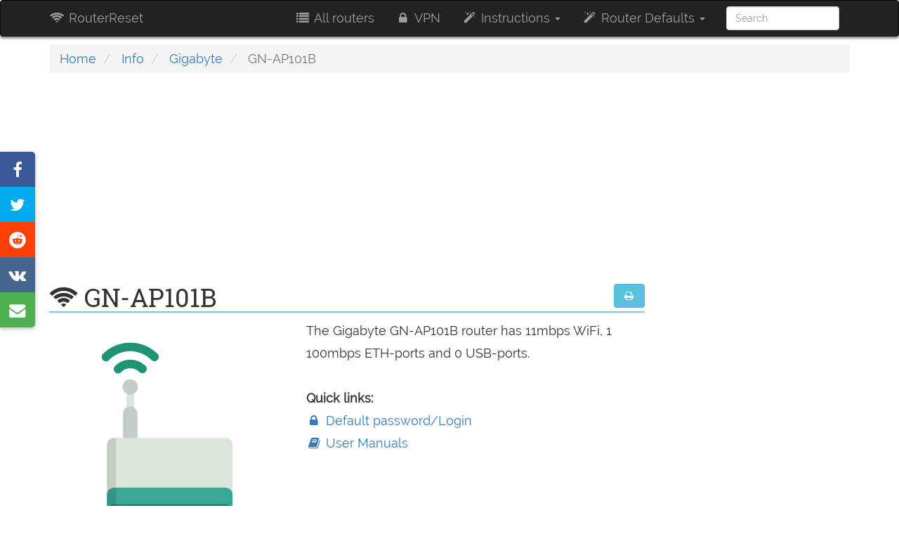

--- FILE ---
content_type: text/html; charset=utf-8
request_url: https://www.router-reset.com/info/Gigabyte/GN-AP101B
body_size: 18007
content:
<!DOCTYPE html><html lang="en"><head><script>var __ezHttpConsent={setByCat:function(src,tagType,attributes,category,force,customSetScriptFn=null){var setScript=function(){if(force||window.ezTcfConsent[category]){if(typeof customSetScriptFn==='function'){customSetScriptFn();}else{var scriptElement=document.createElement(tagType);scriptElement.src=src;attributes.forEach(function(attr){for(var key in attr){if(attr.hasOwnProperty(key)){scriptElement.setAttribute(key,attr[key]);}}});var firstScript=document.getElementsByTagName(tagType)[0];firstScript.parentNode.insertBefore(scriptElement,firstScript);}}};if(force||(window.ezTcfConsent&&window.ezTcfConsent.loaded)){setScript();}else if(typeof getEzConsentData==="function"){getEzConsentData().then(function(ezTcfConsent){if(ezTcfConsent&&ezTcfConsent.loaded){setScript();}else{console.error("cannot get ez consent data");force=true;setScript();}});}else{force=true;setScript();console.error("getEzConsentData is not a function");}},};</script>
<script>var ezTcfConsent=window.ezTcfConsent?window.ezTcfConsent:{loaded:false,store_info:false,develop_and_improve_services:false,measure_ad_performance:false,measure_content_performance:false,select_basic_ads:false,create_ad_profile:false,select_personalized_ads:false,create_content_profile:false,select_personalized_content:false,understand_audiences:false,use_limited_data_to_select_content:false,};function getEzConsentData(){return new Promise(function(resolve){document.addEventListener("ezConsentEvent",function(event){var ezTcfConsent=event.detail.ezTcfConsent;resolve(ezTcfConsent);});});}</script>
<script>if(typeof _setEzCookies!=='function'){function _setEzCookies(ezConsentData){var cookies=window.ezCookieQueue;for(var i=0;i<cookies.length;i++){var cookie=cookies[i];if(ezConsentData&&ezConsentData.loaded&&ezConsentData[cookie.tcfCategory]){document.cookie=cookie.name+"="+cookie.value;}}}}
window.ezCookieQueue=window.ezCookieQueue||[];if(typeof addEzCookies!=='function'){function addEzCookies(arr){window.ezCookieQueue=[...window.ezCookieQueue,...arr];}}
addEzCookies([{name:"ezoab_459896",value:"mod1; Path=/; Domain=router-reset.com; Max-Age=7200",tcfCategory:"store_info",isEzoic:"true",},{name:"ezosuibasgeneris-1",value:"c108361f-b492-4a50-4b8d-df96bb2bb39e; Path=/; Domain=router-reset.com; Expires=Sat, 12 Dec 2026 17:33:49 UTC; Secure; SameSite=None",tcfCategory:"understand_audiences",isEzoic:"true",}]);if(window.ezTcfConsent&&window.ezTcfConsent.loaded){_setEzCookies(window.ezTcfConsent);}else if(typeof getEzConsentData==="function"){getEzConsentData().then(function(ezTcfConsent){if(ezTcfConsent&&ezTcfConsent.loaded){_setEzCookies(window.ezTcfConsent);}else{console.error("cannot get ez consent data");_setEzCookies(window.ezTcfConsent);}});}else{console.error("getEzConsentData is not a function");_setEzCookies(window.ezTcfConsent);}</script><script type="text/javascript" data-ezscrex='false' data-cfasync='false'>window._ezaq = Object.assign({"edge_cache_status":12,"edge_response_time":47,"url":"https://www.router-reset.com/info/Gigabyte/GN-AP101B"}, typeof window._ezaq !== "undefined" ? window._ezaq : {});</script><script type="text/javascript" data-ezscrex='false' data-cfasync='false'>window._ezaq = Object.assign({"ab_test_id":"mod1"}, typeof window._ezaq !== "undefined" ? window._ezaq : {});window.__ez=window.__ez||{};window.__ez.tf={};</script><script type="text/javascript" data-ezscrex='false' data-cfasync='false'>window.ezDisableAds = true;</script><script src="https://cmp.gatekeeperconsent.com/min.js" async></script>
<script data-ezscrex='false' data-cfasync='false' data-pagespeed-no-defer>var __ez=__ez||{};__ez.stms=Date.now();__ez.evt={};__ez.script={};__ez.ck=__ez.ck||{};__ez.template={};__ez.template.isOrig=true;__ez.queue=__ez.queue||function(){var e=0,i=0,t=[],n=!1,o=[],r=[],s=!0,a=function(e,i,n,o,r,s,a){var l=arguments.length>7&&void 0!==arguments[7]?arguments[7]:window,d=this;this.name=e,this.funcName=i,this.parameters=null===n?null:w(n)?n:[n],this.isBlock=o,this.blockedBy=r,this.deleteWhenComplete=s,this.isError=!1,this.isComplete=!1,this.isInitialized=!1,this.proceedIfError=a,this.fWindow=l,this.isTimeDelay=!1,this.process=function(){f("... func = "+e),d.isInitialized=!0,d.isComplete=!0,f("... func.apply: "+e);var i=d.funcName.split("."),n=null,o=this.fWindow||window;i.length>3||(n=3===i.length?o[i[0]][i[1]][i[2]]:2===i.length?o[i[0]][i[1]]:o[d.funcName]),null!=n&&n.apply(null,this.parameters),!0===d.deleteWhenComplete&&delete t[e],!0===d.isBlock&&(f("----- F'D: "+d.name),m())}},l=function(e,i,t,n,o,r,s){var a=arguments.length>7&&void 0!==arguments[7]?arguments[7]:window,l=this;this.name=e,this.path=i,this.async=o,this.defer=r,this.isBlock=t,this.blockedBy=n,this.isInitialized=!1,this.isError=!1,this.isComplete=!1,this.proceedIfError=s,this.fWindow=a,this.isTimeDelay=!1,this.isPath=function(e){return"/"===e[0]&&"/"!==e[1]},this.getSrc=function(e){return void 0!==window.__ezScriptHost&&this.isPath(e)&&"banger.js"!==this.name?window.__ezScriptHost+e:e},this.process=function(){l.isInitialized=!0,f("... file = "+e);var i=this.fWindow?this.fWindow.document:document,t=i.createElement("script");t.src=this.getSrc(this.path),!0===o?t.async=!0:!0===r&&(t.defer=!0),t.onerror=function(){var e={url:window.location.href,name:l.name,path:l.path,user_agent:window.navigator.userAgent};"undefined"!=typeof _ezaq&&(e.pageview_id=_ezaq.page_view_id);var i=encodeURIComponent(JSON.stringify(e)),t=new XMLHttpRequest;t.open("GET","//g.ezoic.net/ezqlog?d="+i,!0),t.send(),f("----- ERR'D: "+l.name),l.isError=!0,!0===l.isBlock&&m()},t.onreadystatechange=t.onload=function(){var e=t.readyState;f("----- F'D: "+l.name),e&&!/loaded|complete/.test(e)||(l.isComplete=!0,!0===l.isBlock&&m())},i.getElementsByTagName("head")[0].appendChild(t)}},d=function(e,i){this.name=e,this.path="",this.async=!1,this.defer=!1,this.isBlock=!1,this.blockedBy=[],this.isInitialized=!0,this.isError=!1,this.isComplete=i,this.proceedIfError=!1,this.isTimeDelay=!1,this.process=function(){}};function c(e,i,n,s,a,d,c,u,f){var m=new l(e,i,n,s,a,d,c,f);!0===u?o[e]=m:r[e]=m,t[e]=m,h(m)}function h(e){!0!==u(e)&&0!=s&&e.process()}function u(e){if(!0===e.isTimeDelay&&!1===n)return f(e.name+" blocked = TIME DELAY!"),!0;if(w(e.blockedBy))for(var i=0;i<e.blockedBy.length;i++){var o=e.blockedBy[i];if(!1===t.hasOwnProperty(o))return f(e.name+" blocked = "+o),!0;if(!0===e.proceedIfError&&!0===t[o].isError)return!1;if(!1===t[o].isComplete)return f(e.name+" blocked = "+o),!0}return!1}function f(e){var i=window.location.href,t=new RegExp("[?&]ezq=([^&#]*)","i").exec(i);"1"===(t?t[1]:null)&&console.debug(e)}function m(){++e>200||(f("let's go"),p(o),p(r))}function p(e){for(var i in e)if(!1!==e.hasOwnProperty(i)){var t=e[i];!0===t.isComplete||u(t)||!0===t.isInitialized||!0===t.isError?!0===t.isError?f(t.name+": error"):!0===t.isComplete?f(t.name+": complete already"):!0===t.isInitialized&&f(t.name+": initialized already"):t.process()}}function w(e){return"[object Array]"==Object.prototype.toString.call(e)}return window.addEventListener("load",(function(){setTimeout((function(){n=!0,f("TDELAY -----"),m()}),5e3)}),!1),{addFile:c,addFileOnce:function(e,i,n,o,r,s,a,l,d){t[e]||c(e,i,n,o,r,s,a,l,d)},addDelayFile:function(e,i){var n=new l(e,i,!1,[],!1,!1,!0);n.isTimeDelay=!0,f(e+" ...  FILE! TDELAY"),r[e]=n,t[e]=n,h(n)},addFunc:function(e,n,s,l,d,c,u,f,m,p){!0===c&&(e=e+"_"+i++);var w=new a(e,n,s,l,d,u,f,p);!0===m?o[e]=w:r[e]=w,t[e]=w,h(w)},addDelayFunc:function(e,i,n){var o=new a(e,i,n,!1,[],!0,!0);o.isTimeDelay=!0,f(e+" ...  FUNCTION! TDELAY"),r[e]=o,t[e]=o,h(o)},items:t,processAll:m,setallowLoad:function(e){s=e},markLoaded:function(e){if(e&&0!==e.length){if(e in t){var i=t[e];!0===i.isComplete?f(i.name+" "+e+": error loaded duplicate"):(i.isComplete=!0,i.isInitialized=!0)}else t[e]=new d(e,!0);f("markLoaded dummyfile: "+t[e].name)}},logWhatsBlocked:function(){for(var e in t)!1!==t.hasOwnProperty(e)&&u(t[e])}}}();__ez.evt.add=function(e,t,n){e.addEventListener?e.addEventListener(t,n,!1):e.attachEvent?e.attachEvent("on"+t,n):e["on"+t]=n()},__ez.evt.remove=function(e,t,n){e.removeEventListener?e.removeEventListener(t,n,!1):e.detachEvent?e.detachEvent("on"+t,n):delete e["on"+t]};__ez.script.add=function(e){var t=document.createElement("script");t.src=e,t.async=!0,t.type="text/javascript",document.getElementsByTagName("head")[0].appendChild(t)};__ez.dot=__ez.dot||{};__ez.queue.addFileOnce('/detroitchicago/boise.js', '/detroitchicago/boise.js?gcb=195-0&cb=5', true, [], true, false, true, false);__ez.queue.addFileOnce('/parsonsmaize/abilene.js', '/parsonsmaize/abilene.js?gcb=195-0&cb=b20dfef28c', true, [], true, false, true, false);__ez.queue.addFileOnce('/parsonsmaize/mulvane.js', '/parsonsmaize/mulvane.js?gcb=195-0&cb=e75e48eec0', true, ['/parsonsmaize/abilene.js'], true, false, true, false);__ez.queue.addFileOnce('/detroitchicago/birmingham.js', '/detroitchicago/birmingham.js?gcb=195-0&cb=539c47377c', true, ['/parsonsmaize/abilene.js'], true, false, true, false);</script>
<script data-ezscrex="false" type="text/javascript" data-cfasync="false">window._ezaq = Object.assign({"ad_cache_level":0,"adpicker_placement_cnt":0,"ai_placeholder_cache_level":0,"ai_placeholder_placement_cnt":-1,"domain":"router-reset.com","domain_id":459896,"ezcache_level":1,"ezcache_skip_code":0,"has_bad_image":0,"has_bad_words":0,"is_sitespeed":0,"lt_cache_level":0,"response_size":80119,"response_size_orig":74358,"response_time_orig":34,"template_id":5,"url":"https://www.router-reset.com/info/Gigabyte/GN-AP101B","word_count":0,"worst_bad_word_level":0}, typeof window._ezaq !== "undefined" ? window._ezaq : {});__ez.queue.markLoaded('ezaqBaseReady');</script>
<script type='text/javascript' data-ezscrex='false' data-cfasync='false'>
window.ezAnalyticsStatic = true;

function analyticsAddScript(script) {
	var ezDynamic = document.createElement('script');
	ezDynamic.type = 'text/javascript';
	ezDynamic.innerHTML = script;
	document.head.appendChild(ezDynamic);
}
function getCookiesWithPrefix() {
    var allCookies = document.cookie.split(';');
    var cookiesWithPrefix = {};

    for (var i = 0; i < allCookies.length; i++) {
        var cookie = allCookies[i].trim();

        for (var j = 0; j < arguments.length; j++) {
            var prefix = arguments[j];
            if (cookie.indexOf(prefix) === 0) {
                var cookieParts = cookie.split('=');
                var cookieName = cookieParts[0];
                var cookieValue = cookieParts.slice(1).join('=');
                cookiesWithPrefix[cookieName] = decodeURIComponent(cookieValue);
                break; // Once matched, no need to check other prefixes
            }
        }
    }

    return cookiesWithPrefix;
}
function productAnalytics() {
	var d = {"pr":[6],"omd5":"d3d926a4ecde6755ae1bd0acc14f6367","nar":"risk score"};
	d.u = _ezaq.url;
	d.p = _ezaq.page_view_id;
	d.v = _ezaq.visit_uuid;
	d.ab = _ezaq.ab_test_id;
	d.e = JSON.stringify(_ezaq);
	d.ref = document.referrer;
	d.c = getCookiesWithPrefix('active_template', 'ez', 'lp_');
	if(typeof ez_utmParams !== 'undefined') {
		d.utm = ez_utmParams;
	}

	var dataText = JSON.stringify(d);
	var xhr = new XMLHttpRequest();
	xhr.open('POST','/ezais/analytics?cb=1', true);
	xhr.onload = function () {
		if (xhr.status!=200) {
            return;
		}

        if(document.readyState !== 'loading') {
            analyticsAddScript(xhr.response);
            return;
        }

        var eventFunc = function() {
            if(document.readyState === 'loading') {
                return;
            }
            document.removeEventListener('readystatechange', eventFunc, false);
            analyticsAddScript(xhr.response);
        };

        document.addEventListener('readystatechange', eventFunc, false);
	};
	xhr.setRequestHeader('Content-Type','text/plain');
	xhr.send(dataText);
}
__ez.queue.addFunc("productAnalytics", "productAnalytics", null, true, ['ezaqBaseReady'], false, false, false, true);
</script><base href="https://www.router-reset.com/info/Gigabyte/GN-AP101B"/>
    <title>🔐Gigabyte GN-AP101B Default Password &amp; Login,  and Reset instructions |
        RouterReset</title>
    <meta name="viewport" content="width=device-width, initial-scale=1.0"/>
    
    
        
<meta name="description" property="og:description" content="Default Password, Login and IP for your Gigabyte GN-AP101B router. Guides and How to Factory Reset your Gigabyte GN-AP101B router."/>
<meta property="og:title" content="Gigabyte GN-AP101B Default Password &amp; Login,  and Reset instructions"/>
<meta name="twitter:card" content="summary"/>
<meta name="twitter:site" content="@RouterReset"/>
<meta name="twitter:title" content="Gigabyte GN-AP101B Default Password &amp; Login,  and Reset instructions"/>
<meta name="twitter:description" content="Default Password, Login and IP for your Gigabyte GN-AP101B router. Guides and How to Factory Reset your Gigabyte GN-AP101B router."/>

    
    
    

    <link rel="canonical" href="//www.router-reset.com/info/Gigabyte/GN-AP101B"/>
    
        <link rel="amphtml" href="//www.router-reset.com/info/Gigabyte/GN-AP101B?amp-content=amp"/>
    
    
    <link rel="dns-prefetch" href="//cdnjs.cloudflare.com"/>
    

<link rel="apple-touch-icon" sizes="180x180" href="/static/favicons/apple-touch-icon.png"/>
<link rel="icon" type="image/png" sizes="32x32" href="/static/favicons/favicon-32x32.png"/>
<link rel="icon" type="image/png" sizes="16x16" href="/static/favicons/favicon-16x16.png"/>
<link rel="manifest" href="/static/favicons/manifest.json"/>
<link rel="mask-icon" href="/static/favicons/safari-pinned-tab.svg" color="#5bbad5"/>
<link rel="shortcut icon" href="/static/favicons/favicon.ico"/>
<meta name="msapplication-config" content="/static/favicons/browserconfig.xml"/>
<meta name="theme-color" content="#222222"/>

    <style>
    @font-face {
        font-family: Raleway;
        font-style: normal;
        font-weight: 400;
        src: local('Raleway'), local('Raleway-Regular'), url(https://fonts.gstatic.com/s/raleway/v11/yQiAaD56cjx1AooMTSghGfY6323mHUZFJMgTvxaG2iE.woff2) format('woff2');
        unicode-range: U+0100-024F, U+1E00-1EFF, U+20A0-20AB, U+20AD-20CF, U+2C60-2C7F, U+A720-A7FF
    }

    @font-face {
        font-family: Raleway;
        font-style: normal;
        font-weight: 400;
        src: local('Raleway'), local('Raleway-Regular'), url(https://fonts.gstatic.com/s/raleway/v11/0dTEPzkLWceF7z0koJaX1A.woff2) format('woff2');
        unicode-range: U+0000-00FF, U+0131, U+0152-0153, U+02C6, U+02DA, U+02DC, U+2000-206F, U+2074, U+20AC, U+2212, U+2215
    }

    @font-face {
        font-family: 'Roboto Slab';
        font-style: normal;
        font-weight: 400;
        src: local('Roboto Slab Regular'), local('RobotoSlab-Regular'), url(https://fonts.gstatic.com/s/robotoslab/v6/y7lebkjgREBJK96VQi37ZjTOQ_MqJVwkKsUn0wKzc2I.woff2) format('woff2');
        unicode-range: U+0460-052F, U+20B4, U+2DE0-2DFF, U+A640-A69F
    }

    @font-face {
        font-family: 'Roboto Slab';
        font-style: normal;
        font-weight: 400;
        src: local('Roboto Slab Regular'), local('RobotoSlab-Regular'), url(https://fonts.gstatic.com/s/robotoslab/v6/y7lebkjgREBJK96VQi37ZjUj_cnvWIuuBMVgbX098Mw.woff2) format('woff2');
        unicode-range: U+0400-045F, U+0490-0491, U+04B0-04B1, U+2116
    }

    @font-face {
        font-family: 'Roboto Slab';
        font-style: normal;
        font-weight: 400;
        src: local('Roboto Slab Regular'), local('RobotoSlab-Regular'), url(https://fonts.gstatic.com/s/robotoslab/v6/y7lebkjgREBJK96VQi37ZkbcKLIaa1LC45dFaAfauRA.woff2) format('woff2');
        unicode-range: U+1F00-1FFF
    }

    @font-face {
        font-family: 'Roboto Slab';
        font-style: normal;
        font-weight: 400;
        src: local('Roboto Slab Regular'), local('RobotoSlab-Regular'), url(https://fonts.gstatic.com/s/robotoslab/v6/y7lebkjgREBJK96VQi37Zmo_sUJ8uO4YLWRInS22T3Y.woff2) format('woff2');
        unicode-range: U+0370-03FF
    }

    @font-face {
        font-family: 'Roboto Slab';
        font-style: normal;
        font-weight: 400;
        src: local('Roboto Slab Regular'), local('RobotoSlab-Regular'), url(https://fonts.gstatic.com/s/robotoslab/v6/y7lebkjgREBJK96VQi37Zr6up8jxqWt8HVA3mDhkV_0.woff2) format('woff2');
        unicode-range: U+0102-0103, U+1EA0-1EF9, U+20AB
    }

    @font-face {
        font-family: 'Roboto Slab';
        font-style: normal;
        font-weight: 400;
        src: local('Roboto Slab Regular'), local('RobotoSlab-Regular'), url(https://fonts.gstatic.com/s/robotoslab/v6/y7lebkjgREBJK96VQi37ZiYE0-AqJ3nfInTTiDXDjU4.woff2) format('woff2');
        unicode-range: U+0100-024F, U+1E00-1EFF, U+20A0-20AB, U+20AD-20CF, U+2C60-2C7F, U+A720-A7FF
    }

    @font-face {
        font-family: 'Roboto Slab';
        font-style: normal;
        font-weight: 400;
        src: local('Roboto Slab Regular'), local('RobotoSlab-Regular'), url(https://fonts.gstatic.com/s/robotoslab/v6/y7lebkjgREBJK96VQi37Zo4P5ICox8Kq3LLUNMylGO4.woff2) format('woff2');
        unicode-range: U+0000-00FF, U+0131, U+0152-0153, U+02C6, U+02DA, U+02DC, U+2000-206F, U+2074, U+20AC, U+2212, U+2215
    }

    b, strong {
        font-weight: 700
    }

    button, input, select {
        margin: 0;
        font: inherit;
        color: inherit;
        font-family: inherit;
        font-size: inherit;
        line-height: inherit
    }

    button, select {
        text-transform: none
    }

    h4 {
        color: inherit
    }

    .col-lg-10, .col-lg-2, .col-md-12, .col-md-2, .col-md-3, .col-md-4, .col-md-9, .col-sm-12, .col-sm-2, .col-sm-3, .col-sm-4, .col-sm-6, .col-xs-12 {
        position: relative;
        min-height: 1px;
        padding-right: 15px;
        padding-left: 15px
    }

    .col-xs-12 {
        float: left;
        width: 100%
    }

    @media (min-width: 768px) {
        .col-sm-12, .col-sm-2, .col-sm-3, .col-sm-4, .col-sm-6 {
            float: left
        }

        .col-sm-12 {
            width: 100%
        }

        .col-sm-6 {
            width: 50%
        }

        .col-sm-4 {
            width: 33.33333333%
        }

        .col-sm-3 {
            width: 25%
        }

        .col-sm-2 {
            width: 16.66666667%
        }
    }

    select[multiple] {
        height: auto
    }

    @-ms-viewport {
        width: device-width
    }

    @font-face {
        font-family: FontAwesome;
        src: url(https://cdnjs.cloudflare.com/ajax/libs/font-awesome/4.7.0/fonts/fontawesome-webfont.eot?v=4.7.0);
        src: url(https://cdnjs.cloudflare.com/ajax/libs/font-awesome/4.7.0/fonts/fontawesome-webfont.eot?#iefix&v=4.7.0) format('embedded-opentype'), url(https://cdnjs.cloudflare.com/ajax/libs/font-awesome/4.7.0/fonts/fontawesome-webfont.woff2?v=4.7.0) format('woff2'), url(https://cdnjs.cloudflare.com/ajax/libs/font-awesome/4.7.0/fonts/fontawesome-webfont.woff?v=4.7.0) format('woff'), url(https://cdnjs.cloudflare.com/ajax/libs/font-awesome/4.7.0/fonts/fontawesome-webfont.ttf?v=4.7.0) format('truetype'), url(https://cdnjs.cloudflare.com/ajax/libs/font-awesome/4.7.0/fonts/fontawesome-webfont.svg?v=4.7.0#fontawesomeregular) format('svg');
        font-weight: 400;
        font-style: normal
    }

    .fa-filter:before {
        content: "\f0b0"
    }

    .fa-sort:before {
        content: "\f0dc"
    }

    hr {
        height: 0;
        -webkit-box-sizing: content-box;
        -moz-box-sizing: content-box;
        box-sizing: content-box;
        margin-top: 20px;
        margin-bottom: 20px;
        border: 0;
        border-top: 1px solid #eee
    }

    .fa-external-link:before {
        content: "\f08e"
    }

    code, kbd {
        font-family: Menlo, Monaco, Consolas, "Courier New", monospace
    }

    code {
        padding: 2px 4px;
        font-size: 90%;
        color: #c7254e;
        background-color: #f9f2f4;
        border-radius: 4px
    }

    table {
        border-spacing: 0;
        border-collapse: collapse;
        background-color: transparent
    }

    td {
        padding: 0
    }

    @media (min-width: 992px) {
        .col-md-12, .col-md-2, .col-md-3, .col-md-4, .col-md-9 {
            float: left
        }

        .col-md-12 {
            width: 100%
        }

        .col-md-9 {
            width: 75%
        }

        .col-md-4 {
            width: 33.33333333%
        }

        .col-md-3 {
            width: 25%
        }

        .col-md-2 {
            width: 16.66666667%
        }
    }

    @media (min-width: 1200px) {
        .col-lg-10, .col-lg-2 {
            float: left
        }

        .col-lg-10 {
            width: 83.33333333%
        }

        .col-lg-2 {
            width: 16.66666667%
        }
    }

    .table {
        width: 100%;
        max-width: 100%;
        margin-bottom: 20px
    }

    .table > tbody > tr > td, .table > thead > tr > td {
        padding: 8px;
        line-height: 1.42857143;
        vertical-align: top;
        border-top: 1px solid #ddd
    }

    .table > thead:first-child > tr:first-child > td {
        border-top: 0
    }

    .table-bordered, .table-bordered > tbody > tr > td, .table-bordered > thead > tr > td {
        border: 1px solid #ddd
    }

    .table-bordered > thead > tr > td {
        border-bottom-width: 2px
    }

    .table-striped > tbody > tr:nth-of-type(odd) {
        background-color: #f9f9f9
    }

    kbd {
        font-family: Menlo, Monaco, Consolas, "Courier New", monospace;
        padding: 2px 4px;
        font-size: 90%;
        color: #fff;
        background-color: #333;
        border-radius: 3px;
        -webkit-box-shadow: inset 0 -1px 0 rgba(0, 0, 0, .25);
        box-shadow: inset 0 -1px 0 rgba(0, 0, 0, .25)
    }

    .col-lg-3, .col-lg-9, .col-md-12, .col-sm-12, .col-sm-3 {
        position: relative;
        min-height: 1px;
        padding-right: 15px;
        padding-left: 15px
    }

    h1, h2, h4 {
        font-family: 'Roboto slab', serif;
        font-weight: 500;
        line-height: 1.1;
        color: inherit
    }

    img {
        border: 0;
        vertical-align: middle;
        max-width: 100%
    }

    .img-responsive {
        display: block;
        max-width: 100%;
        height: auto
    }

    h1 small {
        font-weight: 400;
        line-height: 1;
        color: #777;
        font-size: 65%
    }

    h1, h2 {
        margin-top: 20px;
        margin-bottom: 10px
    }

    h2 {
        font-size: 30px;
        color: rgba(0, 0, 0, .7)
    }

    small {
        font-size: 85%
    }

    .text-center {
        text-align: center
    }

    .list-unstyled {
        padding-left: 0;
        list-style: none
    }

    .col-lg-3, .col-lg-9, .col-md-12, .col-sm-12, .col-sm-4, .col-sm-5, .col-sm-7 {
        position: relative;
        min-height: 1px;
        padding-right: 15px;
        padding-left: 15px
    }

    .btn {
        display: inline-block;
        padding: 6px 12px;
        margin-bottom: 0;
        font-size: 14px;
        font-weight: 400;
        line-height: 1.42857143;
        text-align: center;
        white-space: nowrap;
        vertical-align: middle;
        -ms-touch-action: manipulation;
        touch-action: manipulation;
        background-image: none;
        border: 1px solid transparent;
        border-radius: 4px
    }

    .btn-info {
        color: #fff;
        background-color: #5bc0de;
        border-color: #46b8da
    }

    @media (min-width: 768px) {
        .col-sm-12, .col-sm-3 {
            float: left
        }

        .col-sm-3 {
            width: 25%
        }

        .col-sm-12, .col-sm-4, .col-sm-5, .col-sm-7 {
            float: left
        }

        .col-sm-12 {
            width: 100%
        }

        .col-sm-7 {
            width: 58.33333333%
        }

        .col-sm-5 {
            width: 41.66666667%
        }

        .col-sm-4 {
            width: 33.33333333%
        }
    }

    .progress {
        height: 20px;
        overflow: hidden;
        background-color: #f5f5f5;
        border-radius: 4px;
        -webkit-box-shadow: inset 0 1px 2px rgba(0, 0, 0, .1);
        box-shadow: inset 0 1px 2px rgba(0, 0, 0, .1)
    }

    .progress-bar {
        float: left;
        width: 0;
        height: 100%;
        font-size: 12px;
        line-height: 20px;
        text-align: center;
        background-color: #337ab7;
        -webkit-box-shadow: inset 0 -1px 0 rgba(0, 0, 0, .15);
        box-shadow: inset 0 -1px 0 rgba(0, 0, 0, .15)
    }

    .pull-right {
        float: right !important
    }

    .fa-search:before {
        content: "\f002"
    }

    .fa-list-alt:before {
        content: "\f022"
    }

    .fa-lock:before {
        content: "\f023"
    }

    .fa-print:before {
        content: "\f02f"
    }

    .fa-question-circle:before {
        content: "\f059"
    }

    .fa-tachometer:before {
        content: "\f0e4"
    }

    .fa-code-fork:before {
        content: "\f126"
    }

    .fa-question:before {
        content: "\f128"
    }

    .fa-amazon:before {
        content: "\f270"
    }

    .fa-microchip:before {
        content: "\f2db"
    }

    body {
        box-sizing: border-box;
        font-weight: 400
    }

    h1, h3, h4 {
        font-family: 'Roboto slab', Roboto
    }

    html {
        font-family: sans-serif;
        -webkit-text-size-adjust: 100%;
        -ms-text-size-adjust: 100%
    }

    main, nav {
        display: block
    }

    a {
        background-color: transparent;
        color: #337ab7;
        text-decoration: none
    }

    b {
        font-weight: 700
    }

    h1 {
        margin: .67em 0
    }

    button, input {
        margin: 0;
        font: inherit;
        color: inherit
    }

    button {
        overflow: visible;
        text-transform: none;
        -webkit-appearance: button
    }

    button::-moz-focus-inner, input::-moz-focus-inner {
        padding: 0;
        border: 0
    }

    input {
        line-height: normal
    }

    *, :after, :before {
        -webkit-box-sizing: border-box;
        -moz-box-sizing: border-box;
        box-sizing: border-box
    }

    body {
        margin: 0;
        font-family: "Helvetica Neue", Helvetica, Arial, sans-serif;
        line-height: 1.42857143;
        color: #333;
        background-color: #fff
    }

    button, input {
        font-family: inherit;
        font-size: inherit;
        line-height: inherit
    }

    h1, h3, h4 {
        font-weight: 500;
        line-height: 1.1;
        color: inherit
    }

    h1, h3 {
        margin-top: 20px;
        margin-bottom: 10px
    }

    h1 {
        font-size: 36px
    }

    h3 {
        font-size: 24px;
        color: #006287
    }

    h4 {
        margin-top: 10px;
        margin-bottom: 10px;
        font-size: 18px
    }

    p {
        margin: 0 0 10px
    }

    ol, ul {
        margin-top: 0;
        margin-bottom: 10px
    }

    ul ul {
        margin-bottom: 0
    }

    .container {
        padding-right: 15px;
        padding-left: 15px;
        margin-right: auto;
        margin-left: auto
    }

    @media (min-width: 768px) {
        .container {
            width: 750px
        }
    }

    @media (min-width: 992px) {
        .container {
            width: 970px
        }
    }

    @media (min-width: 1200px) {
        .container {
            width: 1170px
        }
    }

    .row {
        margin-right: -15px;
        margin-left: -15px
    }

    .col-lg-3, .col-lg-9, .col-md-12, .col-sm-12 {
        position: relative;
        min-height: 1px;
        padding-right: 15px;
        padding-left: 15px
    }

    @media (min-width: 768px) {
        .col-sm-12 {
            float: left;
            width: 100%
        }

        .navbar-right .dropdown-menu {
            right: 0;
            left: auto
        }
    }

    @media (min-width: 992px) {
        .col-md-12 {
            float: left;
            width: 100%
        }
    }

    @media (min-width: 1200px) {
        .col-lg-3, .col-lg-9 {
            float: left
        }

        .col-lg-9 {
            width: 75%
        }

        .col-lg-3 {
            width: 25%
        }
    }

    .form-control {
        display: block;
        width: 100%;
        height: 34px;
        padding: 6px 12px;
        font-size: 14px;
        line-height: 1.42857143;
        color: #555;
        background-color: #fff;
        background-image: none;
        border: 1px solid #ccc;
        border-radius: 4px;
        -webkit-box-shadow: inset 0 1px 1px rgba(0, 0, 0, .075);
        box-shadow: inset 0 1px 1px rgba(0, 0, 0, .075)
    }

    .form-control::-moz-placeholder {
        color: #999;
        opacity: 1
    }

    .form-control:-ms-input-placeholder {
        color: #999
    }

    .form-control::-webkit-input-placeholder {
        color: #999
    }

    .form-control::-ms-expand {
        background-color: transparent;
        border: 0
    }

    .form-group {
        margin-bottom: 15px
    }

    .collapse {
        display: none
    }

    .caret {
        display: inline-block;
        width: 0;
        height: 0;
        margin-left: 2px;
        vertical-align: middle;
        border-top: 4px dashed;
        border-right: 4px solid transparent;
        border-left: 4px solid transparent
    }

    .dropdown {
        position: relative
    }

    .dropdown-menu {
        position: absolute;
        top: 100%;
        left: 0;
        z-index: 1000;
        display: none;
        float: left;
        min-width: 160px;
        padding: 5px 0;
        margin: 2px 0 0;
        font-size: 14px;
        text-align: left;
        list-style: none;
        background-color: #fff;
        -webkit-background-clip: padding-box;
        background-clip: padding-box;
        border: 1px solid rgba(0, 0, 0, .15);
        border-radius: 4px;
        -webkit-box-shadow: 0 6px 12px rgba(0, 0, 0, .175);
        box-shadow: 0 6px 12px rgba(0, 0, 0, .175)
    }

    .dropdown-menu > li > a {
        display: block;
        padding: 3px 20px;
        clear: both;
        font-weight: 400;
        line-height: 1.42857143;
        color: #333;
        white-space: nowrap
    }

    .nav {
        padding-left: 0;
        margin-bottom: 0;
        list-style: none
    }

    .nav > li {
        position: relative;
        display: block
    }

    .nav > li > a {
        position: relative;
        display: block;
        padding: 10px 15px
    }

    .navbar {
        position: relative;
        min-height: 50px;
        margin-bottom: 20px;
        border: 1px solid transparent
    }

    .navbar-collapse {
        padding-right: 15px;
        padding-left: 15px;
        overflow-x: visible;
        -webkit-overflow-scrolling: touch;
        border-top: 1px solid transparent;
        -webkit-box-shadow: inset 0 1px 0 rgba(255, 255, 255, .1);
        box-shadow: inset 0 1px 0 rgba(255, 255, 255, .1)
    }

    .container > .navbar-collapse, .container > .navbar-header {
        margin-right: -15px;
        margin-left: -15px
    }

    .navbar-brand {
        float: left;
        height: 50px;
        padding: 15px;
        font-size: 18px;
        line-height: 20px
    }

    @media (min-width: 768px) {
        .navbar {
            border-radius: 4px
        }

        .navbar-header {
            float: left
        }

        .navbar-collapse {
            width: auto;
            border-top: 0;
            -webkit-box-shadow: none;
            box-shadow: none
        }

        .navbar-collapse.collapse {
            display: block !important;
            height: auto !important;
            padding-bottom: 0;
            overflow: visible !important
        }

        .container > .navbar-collapse, .container > .navbar-header {
            margin-right: 0;
            margin-left: 0
        }

        .navbar > .container .navbar-brand {
            margin-left: -15px
        }

        .navbar-toggle {
            display: none
        }
    }

    .navbar-toggle {
        position: relative;
        float: right;
        padding: 9px 10px;
        margin-top: 8px;
        margin-right: 15px;
        margin-bottom: 8px;
        background-color: transparent;
        background-image: none;
        border: 1px solid transparent;
        border-radius: 4px
    }

    .navbar-toggle .icon-bar {
        display: block;
        width: 22px;
        height: 2px;
        border-radius: 1px
    }

    .navbar-toggle .icon-bar + .icon-bar {
        margin-top: 4px
    }

    .navbar-nav {
        margin: 7.5px -15px
    }

    .navbar-nav > li > a {
        padding-top: 10px;
        padding-bottom: 10px;
        line-height: 20px
    }

    @media (min-width: 768px) {
        .navbar-nav {
            float: left;
            margin: 0
        }

        .navbar-nav > li {
            float: left
        }

        .navbar-nav > li > a {
            padding-top: 15px;
            padding-bottom: 15px
        }

        .navbar-form .form-group {
            display: inline-block;
            margin-bottom: 0;
            vertical-align: middle
        }

        .navbar-form .form-control {
            display: inline-block;
            width: auto;
            vertical-align: middle
        }
    }

    .navbar-form {
        padding: 10px 15px;
        border-top: 1px solid transparent;
        border-bottom: 1px solid transparent;
        -webkit-box-shadow: inset 0 1px 0 rgba(255, 255, 255, .1), 0 1px 0 rgba(255, 255, 255, .1);
        box-shadow: inset 0 1px 0 rgba(255, 255, 255, .1), 0 1px 0 rgba(255, 255, 255, .1);
        margin: 8px -15px
    }

    @media (max-width: 767px) {
        .navbar-form .form-group {
            margin-bottom: 5px
        }

        .navbar-form .form-group:last-child {
            margin-bottom: 0
        }
    }

    @media (min-width: 768px) {
        .navbar-form {
            width: auto;
            padding-top: 0;
            padding-bottom: 0;
            margin-right: 0;
            margin-left: 0;
            border: 0;
            -webkit-box-shadow: none;
            box-shadow: none
        }

        .navbar-right {
            float: right !important;
            margin-right: -15px
        }

        .navbar-right ~ .navbar-right {
            margin-right: 0
        }
    }

    .navbar-nav > li > .dropdown-menu {
        margin-top: 0;
        border-top-left-radius: 0;
        border-top-right-radius: 0
    }

    .navbar-default {
        background-color: #f8f8f8;
        border-color: #e7e7e7
    }

    .navbar-default .navbar-brand, .navbar-default .navbar-nav > li > a {
        color: #777
    }

    .navbar-default .navbar-toggle {
        border-color: #ddd
    }

    .navbar-default .navbar-toggle .icon-bar {
        background-color: #888
    }

    .navbar-default .navbar-collapse, .navbar-default .navbar-form {
        border-color: #e7e7e7
    }

    .navbar-inverse {
        background-color: #222;
        border-color: #080808
    }

    .navbar-inverse .navbar-brand, .navbar-inverse .navbar-nav > li > a {
        color: #9d9d9d
    }

    .navbar-inverse .navbar-toggle {
        border-color: #333
    }

    .navbar-inverse .navbar-toggle .icon-bar {
        background-color: #fff
    }

    .navbar-inverse .navbar-collapse, .navbar-inverse .navbar-form {
        border-color: #101010
    }

    .breadcrumb {
        padding: 8px 15px;
        margin-bottom: 20px;
        list-style: none;
        background-color: #f5f5f5;
        border-radius: 4px
    }

    .breadcrumb > li {
        display: inline-block
    }

    .breadcrumb > li + li:before {
        padding: 0 5px;
        color: #ccc;
        content: "/\00a0"
    }

    .breadcrumb > .active {
        color: #777
    }

    .list-group {
        padding-left: 0;
        margin-bottom: 20px
    }

    .list-group-item {
        position: relative;
        display: block;
        padding: 10px 15px;
        margin-bottom: -1px;
        background-color: #fff;
        border: 1px solid #ddd
    }

    .list-group-item:first-child {
        border-top-left-radius: 4px;
        border-top-right-radius: 4px
    }

    .list-group-item:last-child {
        margin-bottom: 0;
        border-bottom-right-radius: 4px;
        border-bottom-left-radius: 4px
    }

    a.list-group-item {
        color: #555;
        padding: 0.5em;
        font-size: 0.8em;
    }

    .list-group-item-info {
        color: #31708f;
        background-color: #d9edf7
    }

    .list-group-item-heading {
        margin-top: 0;
        margin-bottom: 5px
    }

    .clearfix:after, .clearfix:before, .container:after, .container:before, .nav:after, .nav:before, .navbar-collapse:after, .navbar-collapse:before, .navbar-header:after, .navbar-header:before, .navbar:after, .navbar:before, .row:after, .row:before {
        display: table;
        content: " "
    }

    .clearfix:after, .container:after, .nav:after, .navbar-collapse:after, .navbar-header:after, .navbar:after, .row:after {
        clear: both
    }

    .hidden {
        display: none !important;
    }

    @media (max-width: 767px) {
        .hidden-xs {
            display: none !important
        }
    }

    @media (min-width: 768px) and (max-width: 991px) {
        .hidden-sm {
            display: none !important
        }
    }

    @media (min-width: 992px) and (max-width: 1199px) {
        .hidden-md {
            display: none !important
        }
    }

    .fa {
        display: inline-block;
        font: 14px/1 FontAwesome;
        font-size: inherit;
        text-rendering: auto;
        -webkit-font-smoothing: antialiased;
        -moz-osx-font-smoothing: grayscale
    }

    .fa-fw {
        width: 1.28571429em;
        text-align: center
    }

    .fa-star:before {
        content: "\f005"
    }

    .fa-star-o:before {
        content: "\f006"
    }

    .fa-book:before {
        content: "\f02d"
    }

    .fa-list:before {
        content: "\f03a"
    }

    .fa-chevron-up:before {
        content: "\f077"
    }

    .fa-key:before {
        content: "\f084"
    }

    .fa-cogs:before {
        content: "\f085"
    }

    .fa-twitter:before {
        content: "\f099"
    }

    .fa-facebook:before {
        content: "\f09a"
    }

    .fa-globe:before {
        content: "\f0ac"
    }

    .fa-magic:before {
        content: "\f0d0"
    }

    .fa-google-plus:before {
        content: "\f0d5"
    }

    .fa-envelope:before {
        content: "\f0e0"
    }

    .fa-undo:before {
        content: "\f0e2"
    }

    .fa-unlock-alt:before {
        content: "\f13e"
    }

    .fa-reddit:before {
        content: "\f1a1"
    }

    .fa-wifi:before {
        content: "\f1eb"
    }

    .fa-window-maximize:before {
        content: "\f2d0"
    }

    .sr-only {
        position: absolute;
        width: 1px;
        height: 1px;
        padding: 0;
        margin: -1px;
        overflow: hidden;
        clip: rect(0, 0, 0, 0);
        border: 0
    }

    .fb, .fb:hover {
        background-color: #3b5998 !important
    }

    .twitter, .twitter:hover {
        background-color: #00aced !important
    }

    .reddit, .reddit:hover {
        background-color: #ff4006 !important
    }

    .email, .email:hover {
        background-color: #4caf50 !important
    }

    main h1:first-of-type {
        margin-top: 0
    }

    body, html {
        font-family: Raleway, sans-serif;
        font-size: 18px
    }

    .navbar {
        box-shadow: 0 2px 3px 1px rgba(0, 0, 0, .4)
    }

    .breadcrumb {
        margin-top: -.5em
    }

    h1, h2 {
        border-bottom: 2px solid #7cc6ff
    }

    .model-img {
        width: 100%;
        border: 1px solid #add8e6
    }

    .footer {
        width: 100%;
        background-color: #f5f5f5;
        padding-top: .5em;
        margin-top: 2em
    }

    #gotoTop {
        display: none;
        position: fixed;
        bottom: 20px;
        right: 20px;
        z-index: 9999;
        background-color: #00b0ff;
        color: #fff;
        border-radius: 50%;
        height: 40px;
        min-width: 40px;
        border: none;
        box-shadow: 1px 1px 3px rgba(0, 0, 0, .5)
    }

    .progress {
        margin-bottom: 0
    }

    .progress:last-of-type {
        margin-bottom: .5em
    }

    .progress-bar {
        color: rgba(0, 0, 0, .6)
    }

    .ratings {
        font-size: .8em;
        font-weight: 700
    }

    .chip {
        display: inline-block;
        background-color: #add8e6;
        padding: 3px 10px 3px 13px;
        border-radius: 15px;
        margin: 5px 5px 5px 0
    }

    div.letter {
        clear: both;
        display: inline-block;
        padding: 10px;
        width: 100%
    }

    div.letter:nth-child(odd) {
        background-color: #faf9fc
    }

    span.letter {
        position: absolute;
        margin-left: -.2em;
        margin-top: -.7em;
        font-weight: 700;
        font-size: 1.1rem
    }

    .btn-amzn {
        font-size: .9em;
        color: #fff;
        background-color: #f90;
        padding: 4px 10px;
        transition: all .3s ease-out;
        border-radius: 4px;
        text-align: center;
        display: block;
        line-height: 1.5em;
        font-weight: 700
    }

    .btn-amzn:hover {
        color: #000;
        background-color: #ffa526;
        text-decoration: none;
        box-shadow: 0 2px 5px 0 rgba(0, 0, 0, .16), 0 2px 10px 0 rgba(0, 0, 0, .12)
    }

    .nopadleft {
        padding-left: 0
    }

    .tiny {
        font-size: .6em
    }

    .price {
        padding-bottom: 5px
    }

    .price .btn-amzn {
        margin-bottom: -3px
    }

    #routerResults img {
        max-width: 75px
    }

    #filterForm select[multiple] {
        height: 34px
    }

    .pc-10 {
        background-color: red;
        background-image: linear-gradient(red, #cd0000)
    }

    .pc-20 {
        background-color: #f30;
        background-image: linear-gradient(#f30, #cd2500)
    }

    .pc-30 {
        background-color: #f60;
        background-image: linear-gradient(#f60, #cd5400)
    }

    .pc-40 {
        background-color: #f90;
        background-image: linear-gradient(#f90, #cd7900)
    }

    .pc-50 {
        background-color: #fc0;
        background-image: linear-gradient(#fc0, #cda800)
    }

    .pc-60 {
        background-color: #ff0;
        background-image: linear-gradient(#ff0, #cdcd00)
    }

    .pc-70 {
        background-color: #cf0;
        background-image: linear-gradient(#cf0, #a8cd00)
    }

    .pc-80 {
        background-color: #9f0;
        background-image: linear-gradient(#9f0, #7ace00)
    }

    .pc-90 {
        background-color: #65ff00;
        background-image: linear-gradient(#65ff00, #53cd00)
    }

    .pc-100 {
        background-color: #32ff00;
        background-image: linear-gradient(#32ff00, #2dcd00)
    }

    .nomargin {
        margin: 0
    }

    #priceworth img {
        border: 1px solid grey;
        border-radius: 5px;
        vertical-align: top
    }

    #priceworth .router td:first-child {
        padding-left: 2em
    }

    #sidebar ins {
        margin: auto
    }

    #toc.collapsed {
        height: 2em;
        margin-right: 1em;
        margin-bottom: 0;
        overflow: hidden
    }

    #toc.collapsed:before {
        top: 1em;
        content: attr(title) ' (click to expand)'
    }

    #toc.collapsed > ul {
        margin-top: 1em
    }

    .cc-window {
        display: none
    }

    .alert-success {
        color: #3c763d;
        background-color: #dff0d8;
        border-color: #d6e9c6
    }

    .alert-info {
        color: #31708f;
        background-color: #d9edf7;
        border-color: #bce8f1;
    }

    .alert {
        padding: 15px;
        margin-bottom: 20px;
        border: 1px solid transparent;
        border-radius: 4px
    }

    .well {
        min-height: 20px;
        padding: 19px;
        margin-bottom: 20px;
        background-color: #f5f5f5;
        border: 1px solid #e3e3e3;
        border-radius: 4px;
        -webkit-box-shadow: inset 0 1px 1px rgba(0, 0, 0, .05);
        box-shadow: inset 0 1px 1px rgba(0, 0, 0, .05)
    }

    .pull-left {
        float: left !important
    }

    .author img {
        margin-right: 1em
    }

    main > div.row > div > h1 + ins:first-child {
        margin-top: -0.5em;
    }

    h1 + i {
        display: block;
        margin-top: -0.5em;
        margin-bottom: 0.5em;
    }

    .post img.header {
        margin-bottom: 1em
    }

    @media (min-width: 767px) {
        .post-item img {
            float: left;
            margin-right: 1em
        }
    }

    @media (max-width: 767px) {
        .post-item img {
            float: none;
            width: 100%
        }
    }

    .visible-xs, .visible-sm, .visible-md, .visible-lg {
        display: none !important;
    }

    @media (max-width: 767px) {
        .visible-xs {
            display: block !important
        }
    }

    @media (min-width: 768px) and (max-width: 991px) {
        .visible-sm {
            display: block !important
        }
    }

    .urlbar {
        position: relative;
        width: 268px;
        height: 61px;
    }

    .urlbar span {
        position: absolute;
        white-space: nowrap;
        overflow: hidden;
        text-overflow: ellipsis;
    }

    .urlbar .url {
        top: 30px;
        left: 135px;
        width: 134px;
    }

    .dmca {
        margin-top: -1em;
    }

    .nowrap {
        white-space: nowrap;
    }

    figcaption {
        font-style: italic;
        font-size: 90%;
        color: #333333;
    }

    p, .alert {
        line-height: 1.8rem;
    }

    .alert h3 {
        margin-top: 0;
        color: inherit;
    }

    #toc {
        padding: 0;
    }

    #toc ul {
        list-style: none;
        padding-left: 0;
        font-size: 0.8em;
    }

    #toc li {
        padding: 0.1em 0.5em;

    }

    #toc li:nth-child(even) {
        background-color: rgba(0, 0, 0, 0.03);
    }

    #toc .toc-h3 {
        padding-left: 2em;
    }

    #toc .toc-h4 {
        padding-left: 4em;
    }


</style>

    
    
    

    
        <script async="" src="//pagead2.googlesyndication.com/pagead/js/adsbygoogle.js"></script>
    
    
        <script>
            (adsbygoogle = window.adsbygoogle || []).push({
                google_ad_client: "ca-pub-0545639743190253",
                enable_page_level_ads: true
            });
        </script>
    
    <script data-ezscrex="false" data-cfasync="false" data-pagespeed-no-defer="" type="text/javascript" data-rr="true">
        document.createElement("picture");
        
            loadToC = false;
        
    </script>
    <script type="application/ld+json">{
"@context": "http://schema.org",
"@type": "WebSite",
"name": "RouterReset",
"alternateName": "Router Reset",
"url": "https://www.router-reset.com"
}</script>
<script type='text/javascript'>
var ezoTemplate = 'orig_site';
var ezouid = '1';
var ezoFormfactor = '1';
</script><script data-ezscrex="false" type='text/javascript'>
var soc_app_id = '0';
var did = 459896;
var ezdomain = 'router-reset.com';
var ezoicSearchable = 1;
</script></head>
<body>
<nav class="navbar navbar-default navbar-inverse">
    <div class="container">
        <div class="navbar-header">
            <button type="button" class="navbar-toggle collapsed" data-toggle="collapse" data-target="#mainnav" aria-expanded="false">
                <span class="sr-only">Toggle navigation</span>
                <span class="icon-bar"></span>
                <span class="icon-bar"></span>
                <span class="icon-bar"></span>
            </button>
            <a class="navbar-brand" href="/">
                <i class="fa fa-fw fa-wifi"></i>
                RouterReset
            </a>
        </div>

        <div class="collapse navbar-collapse" id="mainnav">
            <form class="navbar-form navbar-right hidden-sm" action="/search" method="get">
                <div class="form-group">
                    <input type="text" class="form-control" name="q" placeholder="Search"/>
                </div>
            </form>

            <ul class="nav navbar-nav navbar-right">
                
                    <li>
                        <a href="/browse">
                            <i class="fa fa-fw fa-list" aria-hidden="true"></i>
                            All routers
                        </a>
                    </li>
                    <li>
                        <a href="/vpn">
                            <i class="fa fa-fw fa-lock"></i>
                            VPN
                        </a>
                    </li>
                
                <li class="dropdown">
                    <a href="#" class="dropdown-toggle" data-toggle="dropdown" role="button" aria-haspopup="true" aria-expanded="false">
                        <i class="fa fa-fw fa-magic" aria-hidden="true"></i>
                        Instructions <span class="caret"></span>
                    </a>
                    <ul class="dropdown-menu">
                        <li>
                            <a href="/info">
                                <i class="fa fa-fw fa-info-circle" aria-hidden="true"></i>
                                Router Brand database
                            </a>
                        </li>
                        <li>
                            <a href="/howto-reset-any-router-modem-factory-defaults">
                                <i class="fa fa-fw fa-undo" aria-hidden="true"></i>
                                Reset router
                            </a>
                        </li>
                        <li>
                            <a href="/howto-login-router-and-access-settings">
                                <i class="fa fa-fw fa-sign-in" aria-hidden="true"></i>
                                Router Login
                            </a>
                        </li>
                    </ul>
                </li>
                <li class="dropdown">
                    <a href="#" class="dropdown-toggle" data-toggle="dropdown" role="button" aria-haspopup="true" aria-expanded="false">
                        <i class="fa fa-fw fa-magic" aria-hidden="true"></i>
                        Router Defaults
                        <span class="caret"></span>
                    </a>
                    <ul class="dropdown-menu">
                        <li>
                            <a href="/default-router-password-lookup">
                                <i class="fa fa-fw fa-key" aria-hidden="true"></i>
                                Default Passwords
                            </a>
                        </li>
                        <li>
                            <a href="/default-ip-address-list">
                                <i class="fa fa-fw fa-globe" aria-hidden="true"></i>
                                Default Gateway IPs
                            </a>
                        </li>
                        <li>
                            <a href="/ip">
                                <i class="fa fa-fw fa-info" aria-hidden="true"></i>
                                Common router ips
                            </a>
                        </li>
                    </ul>
                </li>
            </ul>
        </div>
    </div>
</nav>

<main class="container">
    
    
        
    
    
    
    

    <div class="row">
        <div class="col-sm-12">
            
<ol class="breadcrumb">
    
        <li>
            
                <a href="/">Home</a>
            
        </li>
    
        <li>
            
                <a href="/browse">Info</a>
            
        </li>
    
        <li>
            
                <a href="/info/Gigabyte">Gigabyte</a>
            
        </li>
    
        <li class="active">
            
                GN-AP101B
            
        </li>
    
</ol>
<script type="application/ld+json">{"@context": "https://schema.org", "@type": "BreadcrumbList", "itemListElement": [{"@type": "ListItem", "position": 1, "name": "Home", "item": "//www.router-reset.com/"}, {"@type": "ListItem", "position": 2, "name": "Info", "item": "//www.router-reset.com/browse"}, {"@type": "ListItem", "position": 3, "name": "Gigabyte", "item": "//www.router-reset.com/info/Gigabyte"}, {"@type": "ListItem", "position": 4, "name": "GN-AP101B", "item": "//www.router-reset.com/info/Gigabyte/GN-AP101B"}]}</script>

        </div>
    </div>
    


    <div class="clearfix"></div>
    
    <div class="row">
        <main class="col-sm-12 col-md-12 col-lg-9 ">
            <div class="row">
                <div class="col-sm-12">
                    
                        <div id="ezoic-pub-ad-placeholder-101">
                            
                            <ins class="adsbygoogle" style="display:block" data-ad-client="ca-pub-0545639743190253" data-ad-slot="2876840046" data-ad-format="auto" data-full-width-responsive="true"></ins>
                            <script>
                                (adsbygoogle = window.adsbygoogle || []).push({});
                            </script>
                        </div>
                    
                    
    <h1>
        <a class="btn btn-info pull-right" onclick="window.print();">
            <i class="fa fa-fw fa-print" aria-hidden="true"></i>
        </a>

        <i class="fa fw-fw fa-wifi" aria-hidden="true"></i>
        GN-AP101B

        
        
    </h1>

    <div class="row">
        <div class="col-sm-5 text-center">
            
                <img src="/static/img/no-img.jpg"/>
            
        </div>
        <div class="col-sm-7">
            <p>
                The Gigabyte GN-AP101B router has 11mbps WiFi, 1 100mbps ETH-ports and 0 USB-ports. 
                <br/>
                
            <br/>
            <b>Quick links:</b><br/>
            
            <a href="#factory-default-settings">
                <i class="fa fa-fw fa-lock" aria-hidden="true"></i>
                Default password/Login
            </a>
            
            
                <br/>
                <a href="/info/Gigabyte/GN-AP101B/user-manuals">
                    <i class="fa fa-fw fa-book" aria-hidden="true"></i>
                    User Manuals
                </a>
            
            
            </p>
            
        </div>
    </div>
    <br/>
    <div class="row">
        <div id="router-specifications" class="col-sm-12">
            <h2>
                <i class="fa fa-fw fa-list" aria-hidden="true"></i>
                GN-AP101B router specifications (specs)
            </h2>

            <div class="row">
                <div class="col-sm-4">
                    <b>
                        <i class="fa fa-fw fa-microchip" aria-hidden="true"></i>
                        System specs
                    </b><br/>
                    <b>CPU:</b> n/a<br/>
                    <b>RAM:</b> n/a<br/>
                    <b>Flash:</b> n/a<br/>
                    <b>Custom firmwares:</b> None
                </div>
                <div class="col-sm-4">
                    <b>
                        <i class="fa fa-fw fa-code-fork" aria-hidden="true"></i>
                        Connectivity
                    </b><br/>
                    <b>WiFi:</b> 11mbps (b)<br/>
                    <b>WiFi bands:</b>
                    2.4GHz
                    <br/>
                    <b>WiFi throughput:</b> n/a<br/>
                    <b>WAN:</b>
                    
                        None
                    <br/>
                    
                    <b>ETH:</b>
                    
                        1 x 100mbps port
                    <br/>
                    <b>USB-ports:</b> 0<br/>
                </div>
                
            </div>
        </div>
    </div>

    <br/>

    

    <div class="row">
        <div class="col-sm-12">
            <h2 id="factory-reset-instructions">
                <i class="fa fa-fw fa-industry" aria-hidden="true"></i>
                Hard reset instructions
                for Gigabyte GN-AP101B</h2>


            <p>
                If your GN-AP101B router is not working as it should, dropping connections or not
                being
                responsive, you should first do a reset of the router to see if the problems persist. Other
                scenarios where you might want to reset your router is if you&#39;ve forgotten the password or
                misconfigured it and can&#39;t get access anymore.
                <br/>
                Your can reset your Gigabyte GN-AP101B in the following way(s):
            </p>

            
<div id="ezoic-pub-ad-placeholder-112">
    <ins class="adsbygoogle" style="display:block" data-ad-client="ca-pub-0545639743190253" data-ad-slot="8534939957" data-ad-format="auto" data-full-width-responsive="true"></ins>
    <script>
        (adsbygoogle = window.adsbygoogle || []).push({});
    </script>
</div>


            
                
            

            

            <h3>
                <i class="fa fa-fw fa-clock-o" aria-hidden="true"></i>
                The 30-30-30 reset
            </h3>
            
                There are no specific instructions for this model yet, but you can always do the 30-30-30
                reset
                as follows:
            
            <ol>
                <li>When router is powered on, press the reset button and hold for 30 seconds. (Use a paper
                    clip
                    or something sharp)
                </li>
                <li>
                    While holding the reset button pressed, unplug the power of the router and hold the
                    reset
                    button for 30 seconds
                </li>
                <li>
                    While still holding the reset button down, turn on the power to the unit again and hold
                    for
                    another 30 seconds.
                </li>
            </ol>
            <p>
                This process usually works for resetting any router to it&#39;s factory setting.
                
                <br/>
                <br/>
                <small>
                    <em>
                        <b>Note:</b> It is worth reading more about
                        <a href="/30-30-30-reset-factory-defaults-wireless-router">
                            how to reset routers with the 30 30 30 reset</a> and what the risks and
                        considerations
                        are when resetting your router this way, instead of just rebooting it.
                    </em>
                </small>
            </p>
        </div>
    </div>
    <br/>
    <div class="row">
        <div class="col-sm-12">
            <h2 id="factory-default-settings">
                <i class="fa fa-fw fa-sliders" aria-hidden="true"></i>
                Default factory settings for Gigabyte GN-AP101B
            </h2>

            <div class="info">
                <p>
                    If you have performed a reset of your GN-AP101B device or not changed the defaults, you
                    should
                    be able to access it with the following settings:
                </p>
                
<div id="ezoic-pub-ad-placeholder-113">
    <ins class="adsbygoogle" style="display:block" data-ad-client="ca-pub-0545639743190253" data-ad-slot="8534939957" data-ad-format="auto" data-full-width-responsive="true"></ins>
    <script>
        (adsbygoogle = window.adsbygoogle || []).push({});
    </script>
</div>

                
                    <strong>Default Network name (SSID):</strong> ap101b<br/>
                
                
                    <strong>Default Gateway IP:</strong> 192.168.1.1
                    <small>
                        <a href="/howto-login-Gigabyte-router-and-access-settings">
                            <i class="fa fa-fw fa-external-link" aria-hidden="true"></i>
                            Gigabyte login instructions
                        </a>
                    </small>
                    <br/>
                
                
                

                <strong>Default subnet mask:</strong> 255.255.255.0 <br/>
                
                    <strong>Default DNS server:</strong> 192.168.1.1
                
                <br/>
                <small>
                    <em><b>Note</b>: If you are using the default settings you should change them to increase
                        security and prevent unathorized access to your network.
                    </em>
                </small>
            </div>
        </div>
    </div>

    

    
    <br/>
    <div class="row">
        <div class="col-sm-12">
            <h2 id="similar-routers">
                <i class="fa fa-fw fa-clone" aria-hidden="true"></i>
                Similar routers
                <a href="/browse?wlan=b&amp;eth=00" class="pull-right">
                    <small>
                        <i class="fa fa-fw fa-external-link" aria-hidden="true"></i>
                    </small>
                </a>
            </h2>
            <div class="row">
                
                    <div class="col-md-2 col-sm-6 text-center">
                        <a href="/info/Intel/PROWireless-2011B-LAN-Access-Point">
                            
                                <img src="/static/img/no-img.jpg" alt="Clipart image of router"/>
                            <br/>
                            <span>PRO/Wireless 2011B LAN Access Point</span>
                        </a>
                    </div>
                
                    <div class="col-md-2 col-sm-6 text-center">
                        <a href="/info/11Wave/11WA-321A">
                            
                                <img src="/static/img/no-img.jpg" alt="Clipart image of router"/>
                            <br/>
                            <span>11WA-321A</span>
                        </a>
                    </div>
                
                    <div class="col-md-2 col-sm-6 text-center">
                        <a href="/info/Intel/Wireless-Gateway-WLGW2011BAK">
                            
                                <img src="/static/img/no-img.jpg" alt="Clipart image of router"/>
                            <br/>
                            <span>Wireless Gateway (WLGW2011BAK)</span>
                        </a>
                    </div>
                
                    <div class="col-md-2 col-sm-6 text-center">
                        <a href="/info/2Wire/HomePortal-1000HW">
                            
                                <img src="/media/2Wire-HomePortal-1000HW.thumb.jpg" alt="The 2Wire HomePortal 1000HW router with 11mbps WiFi, 1 100mbps ETH-ports and
                                                 0 USB-ports" title="Gigabyte HomePortal 1000HW"/>
                            <br/>
                            <span>HomePortal 1000HW</span>
                        </a>
                    </div>
                
                    <div class="col-md-2 col-sm-6 text-center">
                        <a href="/info/Lantech/8800-710">
                            
                                <img src="/static/img/no-img.jpg" alt="Clipart image of router"/>
                            <br/>
                            <span>8800-710</span>
                        </a>
                    </div>
                
                    <div class="col-md-2 col-sm-6 text-center">
                        <a href="/info/2Wire/HomePortal-1000SW">
                            
                                <img src="/static/img/no-img.jpg" alt="Clipart image of router"/>
                            <br/>
                            <span>HomePortal 1000SW</span>
                        </a>
                    </div>
                
            </div>
        </div>
    </div>
    <br/>
    <br/>
    <a href="/contact-us?url=//www.router-reset.com/info/Gigabyte/GN-AP101B" class="pull-right text-right">
        <i class="fa fa-fw fa-flag" aria-hidden="true"></i>
        Report error on page<br/>
        <small>(If info is incorrect)</small>
    </a>

    <div class="share side">
        

    <a href="https://www.facebook.com/sharer/sharer.php?u=http%3A//www.router-reset.com/info/Gigabyte/GN-AP101B" class="share fb" title="Share on Facebook">
        <i class="fa fa-fw fa-facebook" aria-hidden="true"></i>
        <span class="sr-only">Share on Facebook</span>
    </a>

<a href="https://twitter.com/intent/tweet?url=http%3A//www.router-reset.com/info/Gigabyte/GN-AP101B&amp;via=RouterReset" class="share twitter" title="Tweet this page">
    <i class="fa fa-fw fa-twitter" aria-hidden="true"></i>
    <span class="sr-only">Tweet this page</span>
</a>

    <a href="http://www.reddit.com/submit?url=http%3A//www.router-reset.com/info/Gigabyte/GN-AP101B" class="share reddit" title="Share on Reddit">
        <i class="fa fa-fw fa-reddit" aria-hidden="true"></i>
        <span class="sr-only">Share on Reddit</span>
    </a>

<a href="http://vk.com/share.php?url=http%3A//www.router-reset.com/info/Gigabyte/GN-AP101B" class="share vk" rel="noopener" title="Share on VK">
    <i class="fa fa-fw fa-vk" aria-hidden="true"></i>
    <span class="sr-only">Share on VK</span>
</a>
<a href="/cdn-cgi/l/email-protection#3c035e535845015448484c190f7d13134b4b4b124e534948594e114e594f5948125f53511355525a53137b555b5d5e454859137b72117d6c0d0c0d7e" class="share email" title="Share by e-mail">
    <i class="fa fa-fw fa-envelope" aria-hidden="true"></i>
    <span class="sr-only">Share by e-mail</span>
</a>


    </div>

                </div>
            </div>
            
            
            
            
            
            
            
            
            
            
            
            
            
            
            
            
        </main>
        <div id="sidebar" class="col-lg-3 hidden-md hidden-sm hidden-xs">
            
                <div class="text-center">
                    <div id="ezoic-pub-ad-placeholder-102">
                        
                        <ins class="adsbygoogle" style="display:block" data-ad-client="ca-pub-0545639743190253" data-ad-slot="8378602252" data-ad-format="auto" data-full-width-responsive="true"></ins>
                        <script data-cfasync="false" src="/cdn-cgi/scripts/5c5dd728/cloudflare-static/email-decode.min.js"></script><script>
                            (adsbygoogle = window.adsbygoogle || []).push({});
                        </script>
                    </div>
                </div>
            
            
            
                
<div class="list-group">
    <div class="list-group-item list-group-item-info">
        <h4 class="list-group-item-heading">
            <i class="fa fa-fw fa-tachometer"></i>
            GN-AP101B
            Rating
        </h4>
    </div>
    
    <div class="list-group-item text-center ">
        
            <a href="https://www.amazon.com/s/?field-keywords=Gigabyte+GN-AP101B&amp;tag=routerreset-20" class="btn-amzn" rel="nofollow" target="_blank">
                <i class="fa fa-fw fa-amazon"></i>
                Find price
            </a>
        
    </div>
</div>

                
                    

<div class="list-group">
    <div class="list-group-item list-group-item-info">
        <h4 class="list-group-item-heading">
            <i class="fa fa-fw fa-list-alt" aria-hidden="true"></i> Table of contents
        </h4>
    </div>
    <div class="list-group-item">
        <ul class="list-unstyled">
            <li>
                <a href="/info/Gigabyte/GN-AP101B#router-specifications">
                    <i class="fa fa-fw fa-microchip" aria-hidden="true"></i>
                    Router Specs
                </a>
            </li>
            <li>
                <a href="/info/Gigabyte/GN-AP101B#factory-reset-instructions">
                    <i class="fa fa-fw fa-industry" aria-hidden="true"></i>
                    Factory reset instructions
                </a>
            </li>
            <li>
                <a href="/info/Gigabyte/GN-AP101B#factory-default-settings">
                    <i class="fa fa-fw fa-sliders" aria-hidden="true"></i>
                    Default settings
                </a>
            </li>
            
            
                <li>
                    <a href="/info/Gigabyte/GN-AP101B/user-manuals">
                        <i class="fa fa-fw fa-book" aria-hidden="true"></i>
                        User manuals
                    </a>
                </li>
            
            
            <li>
                <a href="/info/Gigabyte/GN-AP101B#similar-routers">
                    <i class="fa fa-fw fa-clone" aria-hidden="true"></i>
                    Similar routers
                </a>
            </li>
            
        </ul>
    </div>
</div>

                
            
            
            
                <div class="list-group">
                    <div class="list-group-item list-group-item-info">
                        <h4 class="list-group-item-heading">
                            <i class="fa fa-fw fa-list" aria-hidden="true"></i>
                            Reviews &amp; Guides
                        </h4>
                    </div>
                    
                        
                            <a href="/8-best-vpn-service-providers-of-2020" class="list-group-item">
                                <i class="fa fa-fw fa-trophy" aria-hidden="true"></i>
                                8 Best VPN Service Providers of 2020.
                            </a>
                        
                    
                        
                            <a href="/top-10-wireless-travel-routers-of-2020" class="list-group-item">
                                <i class="fa fa-fw fa-trophy" aria-hidden="true"></i>
                                Top 10 Wireless Travel Routers of 2020
                            </a>
                        
                    
                        
                            <a href="/top-7-nas-network-attached-storage-brands-of-2020" class="list-group-item">
                                <i class="fa fa-fw fa-trophy" aria-hidden="true"></i>
                                Top 7 NAS (Network Attached Storage) Brands of 2020
                            </a>
                        
                    
                        
                            <a href="/top-10-powerline-network-adapters-2020" class="list-group-item">
                                <i class="fa fa-fw fa-trophy" aria-hidden="true"></i>
                                Top 10 Powerline Network Adapters of 2020
                            </a>
                        
                    
                        
                            <a href="/7-best-routers-under-50-of-2020" class="list-group-item">
                                <i class="fa fa-fw fa-trophy" aria-hidden="true"></i>
                                7 Best Routers under $50 of 2020.
                            </a>
                        
                    
                        
                            <a href="/10-best-gaming-routers-of-2020" class="list-group-item">
                                <i class="fa fa-fw fa-trophy" aria-hidden="true"></i>
                                10 Best Gaming Routers of 2020
                            </a>
                        
                    
                        
                            <a href="/top-parental-control-routers-of-2020" class="list-group-item">
                                <i class="fa fa-fw fa-trophy" aria-hidden="true"></i>
                                Top Parental Control Routers of 2020
                            </a>
                        
                    
                        
                            <a href="/top-10-secure-routers-of-2020" class="list-group-item">
                                <i class="fa fa-fw fa-trophy" aria-hidden="true"></i>
                                Top 10 Secure Routers of 2020
                            </a>
                        
                    
                        
                            <a href="/the-best-dd-wrt-routers-of-2020" class="list-group-item">
                                <i class="fa fa-fw fa-trophy" aria-hidden="true"></i>
                                The Best DD-WRT Routers of 2020.
                            </a>
                        
                    
                        
                            <a href="/top-80211ac-wireless-router-of-2020" class="list-group-item">
                                <i class="fa fa-fw fa-trophy" aria-hidden="true"></i>
                                Top 10 802.11ac Wireless Router of 2020
                            </a>
                        
                    
                    
                </div>
            
            <div class="list-group">
                <div class="list-group-item list-group-item-info">
                    <h4 class="list-group-item-heading">
                        <i class="fa fa-fw fa-list" aria-hidden="true"></i>
                        Need a new router?
                    </h4>
                </div>
                <a href="/ultimate-wireless-router-buying-guide" class="list-group-item">
                    <i class="fa fa-fw fa-trophy"></i>
                    Best priced routers
                </a>
                <a href="/browse?wlan=ac" class="list-group-item">
                    <i class="fa fa-fw fa-wifi" aria-hidden="true"></i>
                    Gigabit Wireless routers
                </a>
                <a href="/browse?wlan=n" class="list-group-item">
                    <i class="fa fa-fw fa-wifi" aria-hidden="true"></i>
                    Wireless N routers
                </a>
                <a href="/browse?fw=openwrt" class="list-group-item">
                    <i class="fa fa-fw fa-cogs" aria-hidden="true"></i>
                    OpenWRT supported
                </a>
                <a href="/browse?fw=ddwrt" class="list-group-item">
                    <i class="fa fa-fw fa-cogs" aria-hidden="true"></i>
                    dd-wrt supported
                </a>
            </div>
            
                <ul class="list-group">
                    <li class="list-group-item list-group-item-info">
                        <h4 class="list-group-item-heading">
                            <i class="fa fa-fw fa-book" aria-hidden="true"></i>
                            Knowledge base
                        </h4>
                    </li>
                    
                        
                            <a href="/wireless-routers-all-you-need-to-know" class="list-group-item">
                                <i class="fa fa-fw fa-book" aria-hidden="true"></i>
                                Wireless Routers 101
                            </a>
                        
                    
                        
                            <a href="/30-30-30-reset-factory-defaults-wireless-router" class="list-group-item">
                                <i class="fa fa-fw fa-book" aria-hidden="true"></i>
                                How to perform the 30 30 30 Hard reset for routers and modems
                            </a>
                        
                    
                        
                            <a href="/top-12-wireless-phone-chargers-of-2020" class="list-group-item">
                                <i class="fa fa-fw fa-book" aria-hidden="true"></i>
                                Top 12 Wireless Phone Chargers of 2020.
                            </a>
                        
                    
                </ul>
            
            
                <ul class="list-group">
                    <li class="list-group-item list-group-item-info">
                        <h4 class="list-group-item-heading">
                            <i class="fa fa-fw fa-star-o" aria-hidden="true"></i>
                            Top Models by Gigabyte
                        </h4>
                    </li>
                    
                        <a href="/info/Gigabyte/GN-BR33V-RH" class="list-group-item">
                            <i class="fa fa-fw fa-wifi"></i>
                            GN-BR33V-RH
                        </a>
                    
                        <a href="/info/Gigabyte/GN-BR01G" class="list-group-item">
                            <i class="fa fa-fw fa-wifi"></i>
                            GN-BR01G
                        </a>
                    
                        <a href="/info/Gigabyte/GN-AP01G" class="list-group-item">
                            <i class="fa fa-fw fa-wifi"></i>
                            GN-AP01G
                        </a>
                    
                        <a href="/info/Gigabyte/GN-BR404W" class="list-group-item">
                            <i class="fa fa-fw fa-wifi"></i>
                            GN-BR404W
                        </a>
                    
                        <a href="/info/Gigabyte/GN-BR402W" class="list-group-item">
                            <i class="fa fa-fw fa-wifi"></i>
                            GN-BR402W
                        </a>
                    
                </ul>
            
            <ul class="list-group">
                <li class="list-group-item list-group-item-info">
                    <h4 class="list-group-item-heading">
                        <i class="fa fa-fw fa-star" aria-hidden="true"></i>
                        Top Brands
                    </h4>
                </li>
                
                    <a href="/info/TP-LINK" class="list-group-item">
                        <i class="fa fa-fw fa-star-o" aria-hidden="true"></i>
                        TP-LINK
                    </a>
                
                    <a href="/info/Netgear" class="list-group-item">
                        <i class="fa fa-fw fa-star-o" aria-hidden="true"></i>
                        Netgear
                    </a>
                
                    <a href="/info/Linksys" class="list-group-item">
                        <i class="fa fa-fw fa-star-o" aria-hidden="true"></i>
                        Linksys
                    </a>
                
                    <a href="/info/ASUS" class="list-group-item">
                        <i class="fa fa-fw fa-star-o" aria-hidden="true"></i>
                        ASUS
                    </a>
                
                    <a href="/info/Belkin" class="list-group-item">
                        <i class="fa fa-fw fa-star-o" aria-hidden="true"></i>
                        Belkin
                    </a>
                
                    <a href="/info/Cisco" class="list-group-item">
                        <i class="fa fa-fw fa-star-o" aria-hidden="true"></i>
                        Cisco
                    </a>
                
                    <a href="/info/Arris" class="list-group-item">
                        <i class="fa fa-fw fa-star-o" aria-hidden="true"></i>
                        Arris
                    </a>
                
                    <a href="/info/Motorola" class="list-group-item">
                        <i class="fa fa-fw fa-star-o" aria-hidden="true"></i>
                        Motorola
                    </a>
                
                    <a href="/info/Xfinity" class="list-group-item">
                        <i class="fa fa-fw fa-star-o" aria-hidden="true"></i>
                        Xfinity
                    </a>
                
                    <a href="/info/D-Link" class="list-group-item">
                        <i class="fa fa-fw fa-star-o" aria-hidden="true"></i>
                        D-Link
                    </a>
                
            </ul>
            <div class="text-center dmca">
                <a href="//www.dmca.com/Protection/Status.aspx?ID=e1901d5a-d1b8-46e2-8456-43614df955ae&amp;refurl=//www.router-reset.com/info/Gigabyte/GN-AP101B" title="DMCA.com Protection Status" class="dmca-badge"> <img src="https://images.dmca.com/Badges/dmca-badge-w250-5x1-10.png?ID=e1901d5a-d1b8-46e2-8456-43614df955ae" alt="DMCA.com Protection Status"/></a>
            </div>
            
                <div class="text-center">
                    <div id="ezoic-pub-ad-placeholder-103">
                        
                        <ins class="adsbygoogle" style="display:block" data-ad-client="ca-pub-0545639743190253" data-ad-slot="5890016190" data-ad-format="auto" data-full-width-responsive="true"></ins>
                        <script>
                            (adsbygoogle = window.adsbygoogle || []).push({});
                        </script>
                    </div>
                    <div id="ezoic-pub-ad-placeholder-104">
                        
                        <ins class="adsbygoogle" style="display:block" data-ad-client="ca-pub-0545639743190253" data-ad-slot="1950771185" data-ad-format="auto" data-full-width-responsive="true"></ins>
                        <script>
                            (adsbygoogle = window.adsbygoogle || []).push({});
                        </script>
                    </div>
                </div>
            
        </div>
    </div>



</main>

<button onclick="scrolltoTop()" id="gotoTop" title="Go to top">
    <i class="fa fa-fw fa-chevron-up" aria-hidden="true"></i>
</button>
<footer class="footer">
    <div class="container">
        <div class="row">
            <div class="col-lg-6 col-sm-12">
                <h5 class="white-text">RouterReset</h5>

                <p class="grey-text text-lighten-4">
                    © 2025 RouterReset.com
                </p>
                <a href="https://www.facebook.com/RouterReset" target="_blank" class="btn btn-link">
                    <i class="fa fa-fw fa-facebook-square"></i> RouterReset
                </a>

                <a href="https://twitter.com/RouterReset" target="_blank" class="btn btn-link">
                    <i class="fa fa-fw fa-twitter"></i> RouterReset
                </a>
            </div>
            <div class="col-lg-4 col-lg-push-2 col-sm-12">
                <ul class="list-unstyled">
                    <li>
                        <a class="btn btn-link" href="/about">
                            About
                        </a>
                    </li>
                    <li>
                        <a class="btn btn-link" href="/contact-us">
                            Contact us
                        </a>
                    </li>
                    <li>
                        <a class="btn btn-link" href="/guest-posting-guidelines">
                            Guest Posts &amp; Guidelines
                        </a>
                    </li>
                    <li>
                        <a class="btn btn-link" href="/disclaimer">
                            Disclaimer
                        </a>
                    </li>
                    <li>
                        <a class="btn btn-link" href="/privacy-policy">
                            Privacy Policy
                        </a>
                    </li>
                </ul>
            </div>
        </div>
    </div>
</footer>

<script src="https://cdnjs.cloudflare.com/ajax/libs/jquery/2.1.1/jquery.min.js"></script>
<script src="https://cdnjs.cloudflare.com/ajax/libs/twitter-bootstrap/3.3.7/js/bootstrap.min.js"></script>
<script src="/static/js/functionality.js"></script>
<script src="/static/js/toc.min.js"></script>

<script>
    function loadStyleSheet(src) {
        if (document.createStyleSheet) document.createStyleSheet(src);
        else {
            var stylesheet = document.createElement('link');
            stylesheet.href = src;
            stylesheet.rel = 'stylesheet';
            stylesheet.type = 'text/css';
            document.getElementsByTagName('head')[0].appendChild(stylesheet);
        }
    }

    loadStyleSheet('https://cdnjs.cloudflare.com/ajax/libs/twitter-bootstrap/3.3.7/css/bootstrap.min.css');
    
    loadStyleSheet('https://cdnjs.cloudflare.com/ajax/libs/font-awesome/4.7.0/css/font-awesome.min.css');
    loadStyleSheet('/static/css/style.css');
    

    function deferUntil(criteria, method) {
        if (criteria()) {
            method();
        } else {
            setTimeout(function () {
                deferUntil(criteria, method);
            }, 50);
        }
    }

    deferUntil(function () {
        return window.$;
    }, function () {
        
            $.get('/stat/1968');
        
        
            $.get('/stat/language.en');
        
    });
</script>
<noscript>
    <link rel="stylesheet" href="https://cdnjs.cloudflare.com/ajax/libs/twitter-bootstrap/3.3.7/css/bootstrap.min.css">
    
    <link rel="stylesheet" href="https://cdnjs.cloudflare.com/ajax/libs/font-awesome/4.7.0/css/font-awesome.min.css">
    <link rel="stylesheet" href="/static/css/style.css">
    
</noscript>




<script>
    
        document.addEventListener('copy', function (e) {
            var text = window.getSelection().toString().replace(/[\n\r]+/g, '');
            if (text.length > 20) {
                e.clipboardData.setData('text/plain', text + ' (Source: ' + window.location.href + ')');
                e.preventDefault();
                ga('send', 'event', 'CopyPaste', 'Text');
            }
        })
    
</script>


<script data-cfasync="false">function _emitEzConsentEvent(){var customEvent=new CustomEvent("ezConsentEvent",{detail:{ezTcfConsent:window.ezTcfConsent},bubbles:true,cancelable:true,});document.dispatchEvent(customEvent);}
(function(window,document){function _setAllEzConsentTrue(){window.ezTcfConsent.loaded=true;window.ezTcfConsent.store_info=true;window.ezTcfConsent.develop_and_improve_services=true;window.ezTcfConsent.measure_ad_performance=true;window.ezTcfConsent.measure_content_performance=true;window.ezTcfConsent.select_basic_ads=true;window.ezTcfConsent.create_ad_profile=true;window.ezTcfConsent.select_personalized_ads=true;window.ezTcfConsent.create_content_profile=true;window.ezTcfConsent.select_personalized_content=true;window.ezTcfConsent.understand_audiences=true;window.ezTcfConsent.use_limited_data_to_select_content=true;window.ezTcfConsent.select_personalized_content=true;}
function _clearEzConsentCookie(){document.cookie="ezCMPCookieConsent=tcf2;Domain=.router-reset.com;Path=/;expires=Thu, 01 Jan 1970 00:00:00 GMT";}
_clearEzConsentCookie();if(typeof window.__tcfapi!=="undefined"){window.ezgconsent=false;var amazonHasRun=false;function _ezAllowed(tcdata,purpose){return(tcdata.purpose.consents[purpose]||tcdata.purpose.legitimateInterests[purpose]);}
function _handleConsentDecision(tcdata){window.ezTcfConsent.loaded=true;if(!tcdata.vendor.consents["347"]&&!tcdata.vendor.legitimateInterests["347"]){window._emitEzConsentEvent();return;}
window.ezTcfConsent.store_info=_ezAllowed(tcdata,"1");window.ezTcfConsent.develop_and_improve_services=_ezAllowed(tcdata,"10");window.ezTcfConsent.measure_content_performance=_ezAllowed(tcdata,"8");window.ezTcfConsent.select_basic_ads=_ezAllowed(tcdata,"2");window.ezTcfConsent.create_ad_profile=_ezAllowed(tcdata,"3");window.ezTcfConsent.select_personalized_ads=_ezAllowed(tcdata,"4");window.ezTcfConsent.create_content_profile=_ezAllowed(tcdata,"5");window.ezTcfConsent.measure_ad_performance=_ezAllowed(tcdata,"7");window.ezTcfConsent.use_limited_data_to_select_content=_ezAllowed(tcdata,"11");window.ezTcfConsent.select_personalized_content=_ezAllowed(tcdata,"6");window.ezTcfConsent.understand_audiences=_ezAllowed(tcdata,"9");window._emitEzConsentEvent();}
function _handleGoogleConsentV2(tcdata){if(!tcdata||!tcdata.purpose||!tcdata.purpose.consents){return;}
var googConsentV2={};if(tcdata.purpose.consents[1]){googConsentV2.ad_storage='granted';googConsentV2.analytics_storage='granted';}
if(tcdata.purpose.consents[3]&&tcdata.purpose.consents[4]){googConsentV2.ad_personalization='granted';}
if(tcdata.purpose.consents[1]&&tcdata.purpose.consents[7]){googConsentV2.ad_user_data='granted';}
if(googConsentV2.analytics_storage=='denied'){gtag('set','url_passthrough',true);}
gtag('consent','update',googConsentV2);}
__tcfapi("addEventListener",2,function(tcdata,success){if(!success||!tcdata){window._emitEzConsentEvent();return;}
if(!tcdata.gdprApplies){_setAllEzConsentTrue();window._emitEzConsentEvent();return;}
if(tcdata.eventStatus==="useractioncomplete"||tcdata.eventStatus==="tcloaded"){if(typeof gtag!='undefined'){_handleGoogleConsentV2(tcdata);}
_handleConsentDecision(tcdata);if(tcdata.purpose.consents["1"]===true&&tcdata.vendor.consents["755"]!==false){window.ezgconsent=true;(adsbygoogle=window.adsbygoogle||[]).pauseAdRequests=0;}
if(window.__ezconsent){__ezconsent.setEzoicConsentSettings(ezConsentCategories);}
__tcfapi("removeEventListener",2,function(success){return null;},tcdata.listenerId);if(!(tcdata.purpose.consents["1"]===true&&_ezAllowed(tcdata,"2")&&_ezAllowed(tcdata,"3")&&_ezAllowed(tcdata,"4"))){if(typeof __ez=="object"&&typeof __ez.bit=="object"&&typeof window["_ezaq"]=="object"&&typeof window["_ezaq"]["page_view_id"]=="string"){__ez.bit.Add(window["_ezaq"]["page_view_id"],[new __ezDotData("non_personalized_ads",true),]);}}}});}else{_setAllEzConsentTrue();window._emitEzConsentEvent();}})(window,document);</script></body></html>

--- FILE ---
content_type: text/html; charset=utf-8
request_url: https://www.google.com/recaptcha/api2/aframe
body_size: 268
content:
<!DOCTYPE HTML><html><head><meta http-equiv="content-type" content="text/html; charset=UTF-8"></head><body><script nonce="wuKN9LS6WUhDaxDMGirSCQ">/** Anti-fraud and anti-abuse applications only. See google.com/recaptcha */ try{var clients={'sodar':'https://pagead2.googlesyndication.com/pagead/sodar?'};window.addEventListener("message",function(a){try{if(a.source===window.parent){var b=JSON.parse(a.data);var c=clients[b['id']];if(c){var d=document.createElement('img');d.src=c+b['params']+'&rc='+(localStorage.getItem("rc::a")?sessionStorage.getItem("rc::b"):"");window.document.body.appendChild(d);sessionStorage.setItem("rc::e",parseInt(sessionStorage.getItem("rc::e")||0)+1);localStorage.setItem("rc::h",'1765560832881');}}}catch(b){}});window.parent.postMessage("_grecaptcha_ready", "*");}catch(b){}</script></body></html>

--- FILE ---
content_type: application/javascript
request_url: https://www.router-reset.com/static/js/functionality.js
body_size: 321
content:
$(document).ready(function () {
    deferUntil(function () {
        return typeof $.fn.tooltip === 'function';
    }, function () {
        $('.tt').tooltip();
    });

    $(document).on('click', 'a.share', function (e) {
        e.preventDefault();
        window.open($(this).attr('href'), '', "width=550,height=350");
        window.localStorage.setItem('shared', true);
    });

    $(document).on('click', 'a.btn-amzn', function (e) {
        if (typeof ga === 'function') ga('send', 'event', 'amzn', 'button');
    });
    $(document).on('click', 'a.img-amzn', function (e) {
        if (typeof ga === 'function') ga('send', 'event', 'amzn', 'image')
    });
    $(document).on('click', 'a.manual-dl', function (e) {
        if (typeof ga === 'function') ga('send', 'event', 'manual', 'download')
    });
    $(document).on('click', 'a.questions', function (e) {
        if (typeof ga === 'function') ga('send', 'event', 'amzn', 'questions')
    });
    $(document).on('click', 'a.questions2', function (e) {
        if (typeof ga === 'function') ga('send', 'event', 'amzn', 'questions2')
    });
    $(document).on('click', 'a.reviews', function (e) {
        if (typeof ga === 'function') ga('send', 'event', 'amzn', 'reviews')
    });

    window.onscroll = function scrollFunction() {
        if (document.body.scrollTop > 200 || document.documentElement.scrollTop > 200) {
            document.getElementById("gotoTop").style.display = "block";
        } else {
            document.getElementById("gotoTop").style.display = "none";
        }
    };

    scrolltoTop = function () {
        document.body.scrollTop = 0; // For Chrome, Safari and Opera
        document.documentElement.scrollTop = 0; // For IE and Firefox
    };

    String.prototype.toSlug = function () {
        st = this.toLowerCase();
        st = st.replace(/[\u00C0-\u00C5]/ig, 'a');
        st = st.replace(/[\u00C8-\u00CB]/ig, 'e');
        st = st.replace(/[\u00CC-\u00CF]/ig, 'i');
        st = st.replace(/[\u00D2-\u00D6]/ig, 'o');
        st = st.replace(/[\u00D9-\u00DC]/ig, 'u');
        st = st.replace(/[\u00D1]/ig, 'n');
        st = st.replace(/[^a-z0-9 ]+/gi, '');
        st = st.trim().replace(/ /g, '-');
        st = st.replace(/[\-]{2}/g, '');
        return (st.replace(/[^a-z\- ]*/gi, ''));
    };

    var $sidebartocheader = $('#sidebartocheader');
    if (loadToC) {
        deferUntil(function () {
            return typeof $.fn.toc === 'function';
        }, function () {
            var $toc = $('#toc');
            $toc.addClass('list-group-item');
            $toc.toc({
                container: 'main.post',
                selectors: tocSelectors,
                anchorName: function (i, heading, prefix) { //custom function for anchor name
                    return $(heading).text().toSlug();
                }
            });
            $sidebartocheader.after($toc);
        });
    }
});
